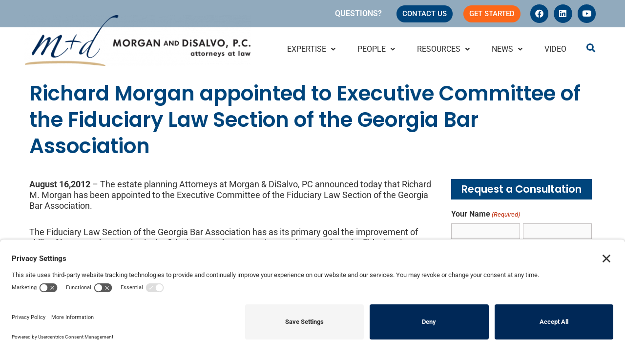

--- FILE ---
content_type: text/css
request_url: https://morgandisalvo.com/wp-content/uploads/elementor/css/post-132026.css?ver=1768017009
body_size: 2496
content:
.elementor-132026 .elementor-element.elementor-element-6e203ced:not(.elementor-motion-effects-element-type-background), .elementor-132026 .elementor-element.elementor-element-6e203ced > .elementor-motion-effects-container > .elementor-motion-effects-layer{background-color:#91AABD;}.elementor-132026 .elementor-element.elementor-element-6e203ced{transition:background 0.3s, border 0.3s, border-radius 0.3s, box-shadow 0.3s;margin-top:0px;margin-bottom:0px;padding:0px 10px 0px 10px;}.elementor-132026 .elementor-element.elementor-element-6e203ced > .elementor-background-overlay{transition:background 0.3s, border-radius 0.3s, opacity 0.3s;}.elementor-bc-flex-widget .elementor-132026 .elementor-element.elementor-element-67b4f50f.elementor-column .elementor-widget-wrap{align-items:center;}.elementor-132026 .elementor-element.elementor-element-67b4f50f.elementor-column.elementor-element[data-element_type="column"] > .elementor-widget-wrap.elementor-element-populated{align-content:center;align-items:center;}.elementor-132026 .elementor-element.elementor-element-67b4f50f.elementor-column > .elementor-widget-wrap{justify-content:flex-start;}.elementor-132026 .elementor-element.elementor-element-67b4f50f > .elementor-element-populated{margin:0px 0px 0px 0px;--e-column-margin-right:0px;--e-column-margin-left:0px;padding:0px 20px 0px 20px;}.elementor-bc-flex-widget .elementor-132026 .elementor-element.elementor-element-7ad51b50.elementor-column .elementor-widget-wrap{align-items:center;}.elementor-132026 .elementor-element.elementor-element-7ad51b50.elementor-column.elementor-element[data-element_type="column"] > .elementor-widget-wrap.elementor-element-populated{align-content:center;align-items:center;}.elementor-132026 .elementor-element.elementor-element-7ad51b50.elementor-column > .elementor-widget-wrap{justify-content:flex-end;}.elementor-132026 .elementor-element.elementor-element-7ad51b50 > .elementor-element-populated{margin:0px 0px 0px 0px;--e-column-margin-right:0px;--e-column-margin-left:0px;padding:5px 20px 5px 20px;}.elementor-widget-nav-menu .elementor-nav-menu .elementor-item{font-family:var( --e-global-typography-primary-font-family ), Sans-serif;font-size:var( --e-global-typography-primary-font-size );font-weight:var( --e-global-typography-primary-font-weight );line-height:var( --e-global-typography-primary-line-height );}.elementor-widget-nav-menu .elementor-nav-menu--main .elementor-item{color:var( --e-global-color-text );fill:var( --e-global-color-text );}.elementor-widget-nav-menu .elementor-nav-menu--main .elementor-item:hover,
					.elementor-widget-nav-menu .elementor-nav-menu--main .elementor-item.elementor-item-active,
					.elementor-widget-nav-menu .elementor-nav-menu--main .elementor-item.highlighted,
					.elementor-widget-nav-menu .elementor-nav-menu--main .elementor-item:focus{color:var( --e-global-color-accent );fill:var( --e-global-color-accent );}.elementor-widget-nav-menu .elementor-nav-menu--main:not(.e--pointer-framed) .elementor-item:before,
					.elementor-widget-nav-menu .elementor-nav-menu--main:not(.e--pointer-framed) .elementor-item:after{background-color:var( --e-global-color-accent );}.elementor-widget-nav-menu .e--pointer-framed .elementor-item:before,
					.elementor-widget-nav-menu .e--pointer-framed .elementor-item:after{border-color:var( --e-global-color-accent );}.elementor-widget-nav-menu{--e-nav-menu-divider-color:var( --e-global-color-text );}.elementor-widget-nav-menu .elementor-nav-menu--dropdown .elementor-item, .elementor-widget-nav-menu .elementor-nav-menu--dropdown  .elementor-sub-item{font-family:var( --e-global-typography-accent-font-family ), Sans-serif;font-weight:var( --e-global-typography-accent-font-weight );}.elementor-132026 .elementor-element.elementor-element-4c3fbcb3{width:auto;max-width:auto;}.elementor-132026 .elementor-element.elementor-element-4c3fbcb3 .elementor-nav-menu .elementor-item{font-family:"Roboto", Sans-serif;font-size:16px;font-weight:600;text-transform:uppercase;}.elementor-132026 .elementor-element.elementor-element-4c3fbcb3 .elementor-nav-menu--main .elementor-item{color:var( --e-global-color-fde4901 );fill:var( --e-global-color-fde4901 );}.elementor-132026 .elementor-element.elementor-element-4c3fbcb3 .elementor-nav-menu--main .elementor-item:hover,
					.elementor-132026 .elementor-element.elementor-element-4c3fbcb3 .elementor-nav-menu--main .elementor-item.elementor-item-active,
					.elementor-132026 .elementor-element.elementor-element-4c3fbcb3 .elementor-nav-menu--main .elementor-item.highlighted,
					.elementor-132026 .elementor-element.elementor-element-4c3fbcb3 .elementor-nav-menu--main .elementor-item:focus{color:#00457C;fill:#00457C;}.elementor-132026 .elementor-element.elementor-element-4c3fbcb3 .elementor-nav-menu--dropdown a, .elementor-132026 .elementor-element.elementor-element-4c3fbcb3 .elementor-menu-toggle{color:var( --e-global-color-fde4901 );fill:var( --e-global-color-fde4901 );}.elementor-132026 .elementor-element.elementor-element-4c3fbcb3 .elementor-nav-menu--dropdown{background-color:#02010100;}.elementor-132026 .elementor-element.elementor-element-4c3fbcb3 .elementor-nav-menu--dropdown a:hover,
					.elementor-132026 .elementor-element.elementor-element-4c3fbcb3 .elementor-nav-menu--dropdown a:focus,
					.elementor-132026 .elementor-element.elementor-element-4c3fbcb3 .elementor-nav-menu--dropdown a.elementor-item-active,
					.elementor-132026 .elementor-element.elementor-element-4c3fbcb3 .elementor-nav-menu--dropdown a.highlighted,
					.elementor-132026 .elementor-element.elementor-element-4c3fbcb3 .elementor-menu-toggle:hover,
					.elementor-132026 .elementor-element.elementor-element-4c3fbcb3 .elementor-menu-toggle:focus{color:#FFFFFF;}.elementor-132026 .elementor-element.elementor-element-4c3fbcb3 .elementor-nav-menu--dropdown a:hover,
					.elementor-132026 .elementor-element.elementor-element-4c3fbcb3 .elementor-nav-menu--dropdown a:focus,
					.elementor-132026 .elementor-element.elementor-element-4c3fbcb3 .elementor-nav-menu--dropdown a.elementor-item-active,
					.elementor-132026 .elementor-element.elementor-element-4c3fbcb3 .elementor-nav-menu--dropdown a.highlighted{background-color:#02010100;}.elementor-widget-button .elementor-button{background-color:var( --e-global-color-accent );font-family:var( --e-global-typography-accent-font-family ), Sans-serif;font-weight:var( --e-global-typography-accent-font-weight );}.elementor-132026 .elementor-element.elementor-element-1460f966 .elementor-button{background-color:var( --e-global-color-primary );font-family:"Roboto", Sans-serif;font-weight:500;text-transform:uppercase;fill:var( --e-global-color-fde4901 );color:var( --e-global-color-fde4901 );border-radius:25px 25px 25px 25px;padding:10px 12px 10px 12px;}.elementor-132026 .elementor-element.elementor-element-1460f966 .elementor-button:hover, .elementor-132026 .elementor-element.elementor-element-1460f966 .elementor-button:focus{background-color:#E75F17;}.elementor-132026 .elementor-element.elementor-element-1460f966{width:auto;max-width:auto;}.elementor-132026 .elementor-element.elementor-element-1460f966 > .elementor-widget-container{margin:0px 22px 0px 10px;}.elementor-132026 .elementor-element.elementor-element-15a792f0 .elementor-button{background-color:#FC6719;font-family:"Roboto", Sans-serif;font-weight:500;text-transform:uppercase;fill:var( --e-global-color-fde4901 );color:var( --e-global-color-fde4901 );border-radius:25px 25px 25px 25px;padding:10px 12px 10px 12px;}.elementor-132026 .elementor-element.elementor-element-15a792f0 .elementor-button:hover, .elementor-132026 .elementor-element.elementor-element-15a792f0 .elementor-button:focus{background-color:var( --e-global-color-primary );}.elementor-132026 .elementor-element.elementor-element-15a792f0{width:auto;max-width:auto;}.elementor-132026 .elementor-element.elementor-element-15a792f0 > .elementor-widget-container{margin:0px 20px 0px 0px;}.elementor-132026 .elementor-element.elementor-element-32acc010{--grid-template-columns:repeat(0, auto);width:auto;max-width:auto;--icon-size:17px;--grid-column-gap:7px;--grid-row-gap:0px;}.elementor-132026 .elementor-element.elementor-element-32acc010 .elementor-widget-container{text-align:center;}.elementor-132026 .elementor-element.elementor-element-32acc010 .elementor-social-icon{background-color:var( --e-global-color-primary );--icon-padding:0.6em;}.elementor-132026 .elementor-element.elementor-element-32acc010 .elementor-icon{border-radius:23px 23px 23px 23px;}.elementor-132026 .elementor-element.elementor-element-32acc010 .elementor-social-icon:hover{background-color:var( --e-global-color-fde4901 );}.elementor-132026 .elementor-element.elementor-element-32acc010 .elementor-social-icon:hover i{color:var( --e-global-color-primary );}.elementor-132026 .elementor-element.elementor-element-32acc010 .elementor-social-icon:hover svg{fill:var( --e-global-color-primary );}.elementor-widget-theme-site-logo .widget-image-caption{color:var( --e-global-color-text );font-family:var( --e-global-typography-text-font-family ), Sans-serif;font-size:var( --e-global-typography-text-font-size );font-weight:var( --e-global-typography-text-font-weight );line-height:var( --e-global-typography-text-line-height );}.elementor-132026 .elementor-element.elementor-element-5bf9a8a6 > .elementor-widget-container{margin:-35px 0px 0px 0px;}.elementor-132026 .elementor-element.elementor-element-5bf9a8a6{text-align:left;}.elementor-132026 .elementor-element.elementor-element-5bf9a8a6 img{width:464px;border-radius:0px 0px 0px 0px;}.elementor-bc-flex-widget .elementor-132026 .elementor-element.elementor-element-46457576.elementor-column .elementor-widget-wrap{align-items:center;}.elementor-132026 .elementor-element.elementor-element-46457576.elementor-column.elementor-element[data-element_type="column"] > .elementor-widget-wrap.elementor-element-populated{align-content:center;align-items:center;}.elementor-132026 .elementor-element.elementor-element-46457576.elementor-column > .elementor-widget-wrap{justify-content:flex-end;}.elementor-widget-uael-nav-menu ul.uael-nav-menu .menu-item a.uael-menu-item.elementor-button{background-color:var( --e-global-color-accent );}.elementor-widget-uael-nav-menu ul.uael-nav-menu .menu-item a.uael-menu-item.elementor-button:hover{background-color:var( --e-global-color-accent );}.elementor-widget-uael-nav-menu .menu-item a.uael-menu-item{font-family:var( --e-global-typography-primary-font-family ), Sans-serif;font-size:var( --e-global-typography-primary-font-size );font-weight:var( --e-global-typography-primary-font-weight );line-height:var( --e-global-typography-primary-line-height );}.elementor-widget-uael-nav-menu .menu-item a.uael-menu-item:not(.elementor-button), .elementor-widget-uael-nav-menu .sub-menu a.uael-sub-menu-item{color:var( --e-global-color-text );}.elementor-widget-uael-nav-menu .menu-item a.uael-menu-item:not(.elementor-button):hover,
								.elementor-widget-uael-nav-menu .sub-menu a.uael-sub-menu-item:hover,
								.elementor-widget-uael-nav-menu .menu-item.current-menu-item a.uael-menu-item:not(.elementor-button),
								.elementor-widget-uael-nav-menu .menu-item a.uael-menu-item.highlighted:not(.elementor-button),
								.elementor-widget-uael-nav-menu .menu-item a.uael-menu-item:not(.elementor-button):focus{color:var( --e-global-color-accent );}.elementor-widget-uael-nav-menu .uael-nav-menu-layout:not(.uael-pointer__framed) .menu-item.parent a.uael-menu-item:before,
								.elementor-widget-uael-nav-menu .uael-nav-menu-layout:not(.uael-pointer__framed) .menu-item.parent a.uael-menu-item:after{background-color:var( --e-global-color-accent );}.elementor-widget-uael-nav-menu .uael-nav-menu-layout:not(.uael-pointer__framed) .menu-item.parent .sub-menu .uael-has-submenu-container a:after{background-color:var( --e-global-color-accent );}.elementor-widget-uael-nav-menu .uael-pointer__framed .menu-item.parent a.uael-menu-item:before,
								.elementor-widget-uael-nav-menu .uael-pointer__framed .menu-item.parent a.uael-menu-item:after{border-color:var( --e-global-color-accent );}.elementor-widget-uael-nav-menu .sub-menu li a.uael-sub-menu-item,
							.elementor-widget-uael-nav-menu nav.uael-dropdown li a.uael-menu-item,
							.elementor-widget-uael-nav-menu nav.uael-dropdown li a.uael-sub-menu-item,
							.elementor-widget-uael-nav-menu nav.uael-dropdown-expandible li a.uael-menu-item{font-family:var( --e-global-typography-accent-font-family ), Sans-serif;font-weight:var( --e-global-typography-accent-font-weight );}.elementor-widget-uael-nav-menu .uael-nav-menu__toggle .uael-nav-menu-label{color:var( --e-global-color-text );}.elementor-widget-uael-nav-menu .menu-item a.uael-menu-item.elementor-button{font-family:var( --e-global-typography-primary-font-family ), Sans-serif;font-size:var( --e-global-typography-primary-font-size );font-weight:var( --e-global-typography-primary-font-weight );line-height:var( --e-global-typography-primary-line-height );}.elementor-132026 .elementor-element.elementor-element-c475977 .menu-item a.uael-menu-item,.elementor-132026 .elementor-element.elementor-element-c475977 .menu-item a.uael-sub-menu-item{padding-left:15px;padding-right:15px;}.elementor-132026 .elementor-element.elementor-element-c475977 .menu-item a.uael-menu-item, .elementor-132026 .elementor-element.elementor-element-c475977 .menu-item a.uael-sub-menu-item{padding-top:15px;padding-bottom:15px;}body:not(.rtl) .elementor-132026 .elementor-element.elementor-element-c475977 .uael-nav-menu__layout-horizontal .uael-nav-menu > li.menu-item:not(:last-child){margin-right:15px;}body.rtl .elementor-132026 .elementor-element.elementor-element-c475977 .uael-nav-menu__layout-horizontal .uael-nav-menu > li.menu-item:not(:last-child){margin-left:15px;}.elementor-132026 .elementor-element.elementor-element-c475977 nav:not(.uael-nav-menu__layout-horizontal) .uael-nav-menu > li.menu-item:not(:last-child){margin-bottom:0;}.elementor-132026 .elementor-element.elementor-element-c475977 ul.sub-menu{width:220px;}.elementor-132026 .elementor-element.elementor-element-c475977 .sub-menu li a.uael-sub-menu-item,
						.elementor-132026 .elementor-element.elementor-element-c475977 nav.uael-dropdown li a.uael-menu-item,
						.elementor-132026 .elementor-element.elementor-element-c475977 nav.uael-dropdown li a.uael-sub-menu-item,
						.elementor-132026 .elementor-element.elementor-element-c475977 nav.uael-dropdown-expandible li a.uael-menu-item,
						.elementor-132026 .elementor-element.elementor-element-c475977 nav.uael-dropdown-expandible li a.uael-sub-menu-item{padding-left:15px;padding-right:15px;}.elementor-132026 .elementor-element.elementor-element-c475977 .sub-menu a.uael-sub-menu-item,
						 .elementor-132026 .elementor-element.elementor-element-c475977 nav.uael-dropdown li a.uael-menu-item,
						 .elementor-132026 .elementor-element.elementor-element-c475977 nav.uael-dropdown li a.uael-sub-menu-item,
						 .elementor-132026 .elementor-element.elementor-element-c475977 nav.uael-dropdown-expandible li a.uael-menu-item,
						 .elementor-132026 .elementor-element.elementor-element-c475977 nav.uael-dropdown-expandible li a.uael-sub-menu-item{padding-top:15px;padding-bottom:15px;}.elementor-132026 .elementor-element.elementor-element-c475977 .uael-nav-menu__toggle{text-align:center;}.elementor-132026 .elementor-element.elementor-element-c475977 .menu-item a.uael-menu-item{font-family:"Roboto", Sans-serif;font-size:16px;font-weight:400;line-height:1.25em;}.elementor-132026 .elementor-element.elementor-element-c475977 .menu-item a.uael-menu-item:not(.elementor-button):hover,
								.elementor-132026 .elementor-element.elementor-element-c475977 .sub-menu a.uael-sub-menu-item:hover,
								.elementor-132026 .elementor-element.elementor-element-c475977 .menu-item.current-menu-item a.uael-menu-item:not(.elementor-button),
								.elementor-132026 .elementor-element.elementor-element-c475977 .menu-item a.uael-menu-item.highlighted:not(.elementor-button),
								.elementor-132026 .elementor-element.elementor-element-c475977 .menu-item a.uael-menu-item:not(.elementor-button):focus{color:var( --e-global-color-primary );}.elementor-132026 .elementor-element.elementor-element-c475977 .sub-menu a.uael-sub-menu-item,
								.elementor-132026 .elementor-element.elementor-element-c475977 .elementor-menu-toggle,
								.elementor-132026 .elementor-element.elementor-element-c475977 nav.uael-dropdown li a.uael-menu-item:not(.elementor-button),
								.elementor-132026 .elementor-element.elementor-element-c475977 nav.uael-dropdown li a.uael-sub-menu-item:not(.elementor-button),
								.elementor-132026 .elementor-element.elementor-element-c475977 nav.uael-dropdown-expandible li a.uael-menu-item,
								.elementor-132026 .elementor-element.elementor-element-c475977 nav.uael-dropdown-expandible li a.uael-sub-menu-item{color:var( --e-global-color-primary );}.elementor-132026 .elementor-element.elementor-element-c475977 .sub-menu,
								.elementor-132026 .elementor-element.elementor-element-c475977 nav.uael-dropdown,
								.elementor-132026 .elementor-element.elementor-element-c475977 .uael-nav-menu nav.uael-dropdown-expandible,
								.elementor-132026 .elementor-element.elementor-element-c475977 .uael-nav-menu nav.uael-dropdown-expandible .menu-item a.uael-menu-item,
								.elementor-132026 .elementor-element.elementor-element-c475977 .uael-nav-menu nav.uael-dropdown-expandible .menu-item .sub-menu,
								.elementor-132026 .elementor-element.elementor-element-c475977 nav.uael-dropdown .menu-item a.uael-menu-item,
								.elementor-132026 .elementor-element.elementor-element-c475977 nav.uael-dropdown .menu-item a.uael-sub-menu-item{background-color:#FFFFFF;}.elementor-132026 .elementor-element.elementor-element-c475977 .sub-menu a.uael-sub-menu-item:hover,
								.elementor-132026 .elementor-element.elementor-element-c475977 nav.uael-dropdown li a.uael-menu-item:not(.elementor-button):hover,
								.elementor-132026 .elementor-element.elementor-element-c475977 nav.uael-dropdown li a.uael-sub-menu-item:not(.elementor-button):hover,
								.elementor-132026 .elementor-element.elementor-element-c475977 .uael-nav-menu nav.uael-dropdown-expandible li a.uael-menu-item:hover,
								.elementor-132026 .elementor-element.elementor-element-c475977 .uael-nav-menu nav.uael-dropdown-expandible li a.uael-sub-menu-item:hover{background-color:var( --e-global-color-fde4901 );}.elementor-132026 .elementor-element.elementor-element-c475977 .sub-menu .menu-item.current-menu-item a.uael-sub-menu-item.uael-sub-menu-item-active,
							.elementor-132026 .elementor-element.elementor-element-c475977 nav.uael-dropdown .menu-item.current-menu-item a.uael-menu-item,
							.elementor-132026 .elementor-element.elementor-element-c475977 nav.uael-dropdown .menu-item.current-menu-ancestor a.uael-menu-item,
							.elementor-132026 .elementor-element.elementor-element-c475977 nav.uael-dropdown .sub-menu .menu-item.current-menu-item a.uael-sub-menu-item.uael-sub-menu-item-active,
							.elementor-132026 .elementor-element.elementor-element-c475977 .sub-menu .menu-item.custom-submenu-active a.uael-sub-menu-item,
							.elementor-132026 .elementor-element.elementor-element-c475977 nav.uael-dropdown .menu-item.custom-menu-active a.uael-menu-item,
							.elementor-132026 .elementor-element.elementor-element-c475977 .uael-nav-menu nav.uael-dropdown-expandible .menu-item.current-menu-item a.uael-menu-item,
							.elementor-132026 .elementor-element.elementor-element-c475977 .uael-nav-menu nav.uael-dropdown-expandible .menu-item.current-menu-item a.uael-sub-menu-item{background-color:var( --e-global-color-fde4901 );}.elementor-132026 .elementor-element.elementor-element-c475977 .uael-nav-menu .sub-menu,
								.elementor-132026 .elementor-element.elementor-element-c475977 nav.uael-dropdown,
						 		.elementor-132026 .elementor-element.elementor-element-c475977 nav.uael-dropdown-expandible{box-shadow:0px 10px 16px 0px rgba(0, 0, 0, 0.09);}.elementor-132026 .elementor-element.elementor-element-c475977 .sub-menu li.menu-item:not(:last-child),
						.elementor-132026 .elementor-element.elementor-element-c475977 nav.uael-dropdown li.menu-item:not(:last-child),
						.elementor-132026 .elementor-element.elementor-element-c475977 nav.uael-dropdown-expandible li.menu-item:not(:last-child){border-bottom-style:solid;border-bottom-color:#c4c4c4;border-bottom-width:1px;}.elementor-132026 .elementor-element.elementor-element-c475977 div.uael-nav-menu-icon{color:var( --e-global-color-primary );}.elementor-132026 .elementor-element.elementor-element-c475977 div.uael-nav-menu-icon svg{fill:var( --e-global-color-primary );}.elementor-132026 .elementor-element.elementor-element-c475977 div.uael-nav-menu-icon:hover{color:#33333394;}.elementor-132026 .elementor-element.elementor-element-c475977 div.uael-nav-menu-icon:hover svg{fill:#33333394;}.elementor-bc-flex-widget .elementor-132026 .elementor-element.elementor-element-1890a532.elementor-column .elementor-widget-wrap{align-items:center;}.elementor-132026 .elementor-element.elementor-element-1890a532.elementor-column.elementor-element[data-element_type="column"] > .elementor-widget-wrap.elementor-element-populated{align-content:center;align-items:center;}.elementor-132026 .elementor-element.elementor-element-1890a532.elementor-column > .elementor-widget-wrap{justify-content:flex-end;}.elementor-widget-icon.elementor-view-stacked .elementor-icon{background-color:var( --e-global-color-primary );}.elementor-widget-icon.elementor-view-framed .elementor-icon, .elementor-widget-icon.elementor-view-default .elementor-icon{color:var( --e-global-color-primary );border-color:var( --e-global-color-primary );}.elementor-widget-icon.elementor-view-framed .elementor-icon, .elementor-widget-icon.elementor-view-default .elementor-icon svg{fill:var( --e-global-color-primary );}.elementor-132026 .elementor-element.elementor-element-084b56a .elementor-icon-wrapper{text-align:center;}.elementor-132026 .elementor-element.elementor-element-084b56a .elementor-icon{font-size:18px;}.elementor-132026 .elementor-element.elementor-element-084b56a .elementor-icon svg{height:18px;}.elementor-theme-builder-content-area{height:400px;}.elementor-location-header:before, .elementor-location-footer:before{content:"";display:table;clear:both;}@media(min-width:768px){.elementor-132026 .elementor-element.elementor-element-67b4f50f{width:25%;}.elementor-132026 .elementor-element.elementor-element-7ad51b50{width:75%;}.elementor-132026 .elementor-element.elementor-element-ec91a1f{width:40.67%;}.elementor-132026 .elementor-element.elementor-element-46457576{width:54.719%;}.elementor-132026 .elementor-element.elementor-element-1890a532{width:4.249%;}}@media(max-width:1024px) and (min-width:768px){.elementor-132026 .elementor-element.elementor-element-ec91a1f{width:60%;}.elementor-132026 .elementor-element.elementor-element-46457576{width:30%;}.elementor-132026 .elementor-element.elementor-element-1890a532{width:10%;}}@media(max-width:1024px){.elementor-132026 .elementor-element.elementor-element-7ad51b50 > .elementor-element-populated{padding:0px 0px 0px 0px;}.elementor-widget-nav-menu .elementor-nav-menu .elementor-item{font-size:var( --e-global-typography-primary-font-size );line-height:var( --e-global-typography-primary-line-height );}.elementor-132026 .elementor-element.elementor-element-4c3fbcb3 > .elementor-widget-container{margin:0px 0px 0px 0px;padding:0px 0px 10px 0px;}.elementor-132026 .elementor-element.elementor-element-4c3fbcb3 .elementor-nav-menu--dropdown a{padding-top:0px;padding-bottom:0px;}.elementor-widget-theme-site-logo .widget-image-caption{font-size:var( --e-global-typography-text-font-size );line-height:var( --e-global-typography-text-line-height );}.elementor-widget-uael-nav-menu .menu-item a.uael-menu-item{font-size:var( --e-global-typography-primary-font-size );line-height:var( --e-global-typography-primary-line-height );}.elementor-widget-uael-nav-menu .menu-item a.uael-menu-item.elementor-button{font-size:var( --e-global-typography-primary-font-size );line-height:var( --e-global-typography-primary-line-height );}body:not(.rtl) .elementor-132026 .elementor-element.elementor-element-c475977.uael-nav-menu__breakpoint-tablet .uael-nav-menu__layout-horizontal .uael-nav-menu > li.menu-item:not(:last-child){margin-right:0px;}.elementor-132026 .elementor-element.elementor-element-c475977 nav.uael-nav-menu__layout-horizontal ul.sub-menu, .elementor-132026 .elementor-element.elementor-element-c475977 nav.uael-nav-menu__layout-expandible.menu-is-active,
						.elementor-132026 .elementor-element.elementor-element-c475977 .uael-dropdown.menu-is-active{margin-top:30px;}.elementor-132026 .elementor-element.elementor-element-c475977.uael-nav-menu__breakpoint-tablet nav.uael-nav-menu__layout-horizontal ul.sub-menu{margin-top:0px;}}@media(max-width:767px){.elementor-132026 .elementor-element.elementor-element-7ad51b50.elementor-column > .elementor-widget-wrap{justify-content:center;}.elementor-widget-nav-menu .elementor-nav-menu .elementor-item{font-size:var( --e-global-typography-primary-font-size );line-height:var( --e-global-typography-primary-line-height );}.elementor-132026 .elementor-element.elementor-element-4c3fbcb3 .elementor-nav-menu .elementor-item{font-size:15px;}.elementor-132026 .elementor-element.elementor-element-1460f966 > .elementor-widget-container{margin:0px 0px 0px 0px;}.elementor-132026 .elementor-element.elementor-element-1460f966 .elementor-button{font-size:15px;}.elementor-132026 .elementor-element.elementor-element-15a792f0 > .elementor-widget-container{margin:10px 10px 10px 0px;}.elementor-132026 .elementor-element.elementor-element-15a792f0 .elementor-button{font-size:15px;}.elementor-132026 .elementor-element.elementor-element-32acc010 > .elementor-widget-container{padding:10px 0px 10px 0px;}.elementor-widget-theme-site-logo .widget-image-caption{font-size:var( --e-global-typography-text-font-size );line-height:var( --e-global-typography-text-line-height );}.elementor-132026 .elementor-element.elementor-element-5bf9a8a6 > .elementor-widget-container{margin:-6px 0px 0px 0px;}.elementor-132026 .elementor-element.elementor-element-46457576{width:80%;}.elementor-widget-uael-nav-menu .menu-item a.uael-menu-item{font-size:var( --e-global-typography-primary-font-size );line-height:var( --e-global-typography-primary-line-height );}.elementor-widget-uael-nav-menu .menu-item a.uael-menu-item.elementor-button{font-size:var( --e-global-typography-primary-font-size );line-height:var( --e-global-typography-primary-line-height );}body:not(.rtl) .elementor-132026 .elementor-element.elementor-element-c475977.uael-nav-menu__breakpoint-mobile .uael-nav-menu__layout-horizontal .uael-nav-menu > li.menu-item:not(:last-child){margin-right:0px;}.elementor-132026 .elementor-element.elementor-element-c475977.uael-nav-menu__breakpoint-mobile nav.uael-nav-menu__layout-horizontal ul.sub-menu{margin-top:0px;}.elementor-132026 .elementor-element.elementor-element-c475977 nav.uael-nav-menu__layout-horizontal ul.sub-menu, .elementor-132026 .elementor-element.elementor-element-c475977 nav.uael-nav-menu__layout-expandible.menu-is-active,
						.elementor-132026 .elementor-element.elementor-element-c475977 .uael-dropdown.menu-is-active{margin-top:7px;}.elementor-132026 .elementor-element.elementor-element-1890a532{width:20%;}}/* Start custom CSS for nav-menu, class: .elementor-element-4c3fbcb3 */.elementor-132026 .elementor-element.elementor-element-4c3fbcb3 a:hover {
    color:#00457C !important;
}/* End custom CSS */
/* Start custom CSS for theme-site-logo, class: .elementor-element-5bf9a8a6 */.elementor-132026 .elementor-element.elementor-element-5bf9a8a6 svg { width: 100% !important; height: 100% !important; }/* End custom CSS */
/* Start custom CSS for uael-nav-menu, class: .elementor-element-c475977 */.elementor-132026 .elementor-element.elementor-element-c475977 .uael-sub-menu-item {
    line-height:1.4;
}/* End custom CSS */

--- FILE ---
content_type: text/css
request_url: https://morgandisalvo.com/wp-content/uploads/elementor/css/post-132151.css?ver=1768017231
body_size: 3115
content:
.elementor-132151 .elementor-element.elementor-element-1ebae01f{padding:0px 20px 0px 20px;}.elementor-132151 .elementor-element.elementor-element-95d226b > .elementor-element-populated{padding:20px 20px 20px 20px;}.elementor-widget-heading .elementor-heading-title{font-family:var( --e-global-typography-primary-font-family ), Sans-serif;font-size:var( --e-global-typography-primary-font-size );font-weight:var( --e-global-typography-primary-font-weight );line-height:var( --e-global-typography-primary-line-height );color:var( --e-global-color-primary );}.elementor-132151 .elementor-element.elementor-element-4a324cb{margin-top:0px;margin-bottom:30px;padding:0px 20px 0px 20px;}.elementor-132151 .elementor-element.elementor-element-65cef37c > .elementor-element-populated{padding:20px 20px 20px 20px;}.elementor-widget-image .widget-image-caption{color:var( --e-global-color-text );font-family:var( --e-global-typography-text-font-family ), Sans-serif;font-size:var( --e-global-typography-text-font-size );font-weight:var( --e-global-typography-text-font-weight );line-height:var( --e-global-typography-text-line-height );}.elementor-widget-theme-post-content{color:var( --e-global-color-text );font-family:var( --e-global-typography-text-font-family ), Sans-serif;font-size:var( --e-global-typography-text-font-size );font-weight:var( --e-global-typography-text-font-weight );line-height:var( --e-global-typography-text-line-height );}.elementor-132151 .elementor-element.elementor-element-27bb0994 > .elementor-element-populated{padding:20px 20px 20px 20px;}.elementor-132151 .elementor-element.elementor-element-78d98da9 > .elementor-widget-container{background-color:var( --e-global-color-primary );}.elementor-132151 .elementor-element.elementor-element-78d98da9{text-align:center;}.elementor-132151 .elementor-element.elementor-element-78d98da9 .elementor-heading-title{font-family:"Poppins", Sans-serif;font-size:21px;font-weight:600;line-height:2em;color:var( --e-global-color-fde4901 );}.elementor-widget-uael-gf-styler .gform-theme.gform-theme--framework.gform_wrapper .gform-theme-button:where(:not(.gform-theme-no-framework):not(.gform-theme__disable):not(.gform-theme__disable *):not(.gform-theme__disable-framework):not(.gform-theme__disable-framework *)),
				.elementor-widget-uael-gf-styler .gform-theme.gform-theme--framework.gform_wrapper .button:where(:not(.gform-theme-no-framework):not(.gform-theme__disable):not(.gform-theme__disable *):not(.gform-theme__disable-framework):not(.gform-theme__disable-framework *)),
				.elementor-widget-uael-gf-styler .gform-theme.gform-theme--framework.gform_wrapper :where(:not(.mce-splitbtn)) > button:not([id*="mceu_"]):not(.mce-open):where(:not(.gform-theme-no-framework):not(.gform-theme__disable):not(.gform-theme__disable *):not(.gform-theme__disable-framework):not(.gform-theme__disable-framework *)),
				.elementor-widget-uael-gf-styler .gform-theme.gform-theme--framework.gform_wrapper button.button:where(:not(.gform-theme-no-framework):not(.gform-theme__disable):not(.gform-theme__disable *):not(.gform-theme__disable-framework):not(.gform-theme__disable-framework *)),
				.elementor-widget-uael-gf-styler .gform-theme.gform-theme--framework.gform_wrapper input:is([type="submit"],
				.elementor-widget-uael-gf-styler [type="button"],
				.elementor-widget-uael-gf-styler [type="reset"]):where(:not(.gform-theme-no-framework):not(.gform-theme__disable):not(.gform-theme__disable *):not(.gform-theme__disable-framework):not(.gform-theme__disable-framework *)),
				.elementor-widget-uael-gf-styler .gform-theme.gform-theme--framework.gform_wrapper input:is([type="submit"],
				.elementor-widget-uael-gf-styler [type="button"],
				.elementor-widget-uael-gf-styler [type="reset"]).button:where(:not(.gform-theme-no-framework):not(.gform-theme__disable):not(.gform-theme__disable *):not(.gform-theme__disable-framework):not(.gform-theme__disable-framework *)),
				.elementor-widget-uael-gf-styler .gform-theme.gform-theme--framework.gform_wrapper input[type="submit"].button.gform_button:where(:not(.gform-theme-no-framework):not(.gform-theme__disable):not(.gform-theme__disable *):not(.gform-theme__disable-framework):not(.gform-theme__disable-framework *)),
				.elementor-widget-uael-gf-styler .uael-gf-style input[type="submit"],
				.elementor-widget-uael-gf-styler .uael-gf-style input[type="button"],
				.elementor-widget-uael-gf-styler .uael-gf-style .gf_progressbar_percentage,
				.elementor-widget-uael-gf-styler .uael-gf-style .gform_wrapper .percentbar_blue{background-color:var( --e-global-color-accent );}.elementor-widget-uael-gf-styler .uael-gf-style .gfield_label,
					.elementor-widget-uael-gf-styler .uael-gf-style .gfield_checkbox li label,
					.elementor-widget-uael-gf-styler .uael-gf-style .ginput_container_consent label,
					.elementor-widget-uael-gf-styler .uael-gf-style .gfield_radio li label,
					.elementor-widget-uael-gf-styler .uael-gf-style .gsection_title,
					.elementor-widget-uael-gf-styler .uael-gf-style .gfield_html,
					.elementor-widget-uael-gf-styler .uael-gf-style .ginput_product_price,
					.elementor-widget-uael-gf-styler .uael-gf-style .ginput_product_price_label,
					.elementor-widget-uael-gf-styler .uael-gf-style .gf_progressbar_title,
					.elementor-widget-uael-gf-styler .uael-gf-style .gf_page_steps,
					.elementor-widget-uael-gf-styler .uael-gf-style .gfield_checkbox div label,
					.elementor-widget-uael-gf-styler .uael-gf-style .gfield_radio div label{color:var( --e-global-color-text );}.elementor-widget-uael-gf-styler .uael-gf-style .gform_wrapper .gfield input:not([type="radio"]):not([type="checkbox"]):not([type="submit"]):not([type="button"]):not([type="image"]):not([type="file"]),
					.elementor-widget-uael-gf-styler .uael-gf-style .ginput_container select,
					.elementor-widget-uael-gf-styler .uael-gf-style .ginput_container .chosen-single,
					.elementor-widget-uael-gf-styler .uael-gf-style .ginput_container textarea,
					.elementor-widget-uael-gf-styler .uael-gf-style .gform_wrapper .gfield input::placeholder,
					.elementor-widget-uael-gf-styler .uael-gf-style .ginput_container textarea::placeholder,
					.elementor-widget-uael-gf-styler .uael-gf-style .gfield_checkbox input[type="checkbox"]:checked + label:before,
					.elementor-widget-uael-gf-styler .uael-gf-style .ginput_container_consent input[type="checkbox"] + label:before,
					.elementor-widget-uael-gf-styler .uael-gf-style .uael-gf-select-custom:after {color:var( --e-global-color-text );opacity:var( --e-global-color-text );}.elementor-widget-uael-gf-styler .uael-gf-style .gfield_radio input[type="radio"]:checked + label:before,
					.elementor-widget-uael-gf-styler .uael-gf-style .gfield_radio .gchoice_button.uael-radio-active + .gchoice_label label:before{background-color:var( --e-global-color-text );box-shadow:var( --e-global-color-text );}.elementor-widget-uael-gf-styler .uael-gf-style .gform_wrapper .gfield .gfield_description,
					.elementor-widget-uael-gf-styler .uael-gf-style .ginput_container .gfield_post_tags_hint,
					.elementor-widget-uael-gf-styler .uael-gf-style .ginput_container .gform_fileupload_rules,
					.elementor-widget-uael-gf-styler .uael-gf-style .ginput_container_name input + label,
					.elementor-widget-uael-gf-styler .uael-gf-style .ginput_container_creditcard input + span + label,
					.elementor-widget-uael-gf-styler .uael-gf-style .ginput_container input + label,
					.elementor-widget-uael-gf-styler .uael-gf-style .ginput_container select + label,
					.elementor-widget-uael-gf-styler .uael-gf-style .ginput_container .chosen-single + label,
					.elementor-widget-uael-gf-styler .uael-gf-style .gfield_time_hour label,
					.elementor-widget-uael-gf-styler .uael-gf-style .gfield_time_minute label,
					.elementor-widget-uael-gf-styler .uael-gf-style .ginput_container_address label,
					.elementor-widget-uael-gf-styler .uael-gf-style .ginput_container_total span,
					.elementor-widget-uael-gf-styler .uael-gf-style .ginput_shipping_price,
					.elementor-widget-uael-gf-styler .uael-gf-select-custom + label,
					.elementor-widget-uael-gf-styler .uael-gf-style .gsection_description{color:var( --e-global-color-text );}.elementor-widget-uael-gf-styler.uael-gf-check-yes .uael-gf-style .gfield_checkbox input[type="checkbox"]:checked + label:before,
					.elementor-widget-uael-gf-styler.uael-gf-check-default-yes.uael-gf-check-yes .uael-gf-style .gfield_checkbox input[type="checkbox"]:checked:before{color:var( --e-global-color-text );}.elementor-widget-uael-gf-styler.uael-gf-check-yes .uael-gf-style .ginput_container_consent input[type="checkbox"]:checked + label:before,
					.elementor-widget-uael-gf-styler.uael-gf-check-default-yes.uael-gf-check-yes .uael-gf-style .ginput_container_consent input[type="checkbox"]:checked:before{color:var( --e-global-color-text );}.elementor-widget-uael-gf-styler.uael-gf-check-yes .uael-gf-style .gfield_radio input[type="radio"]:checked + label:before,
					.elementor-widget-uael-gf-styler.uael-gf-check-yes .uael-gf-style .gfield_radio .gchoice_button.uael-radio-active + .gchoice_label label:before,
					.elementor-widget-uael-gf-styler.uael-gf-check-default-yes.uael-gf-check-yes .uael-gf-style .gfield_radio input[type="radio"]:checked:before{background-color:var( --e-global-color-text );box-shadow:var( --e-global-color-text );}.elementor-widget-uael-gf-styler .uael-gf-style .gfield.gsection .gsection_title{font-family:var( --e-global-typography-accent-font-family ), Sans-serif;font-weight:var( --e-global-typography-accent-font-weight );}.elementor-widget-uael-gf-styler .uael-gf-style .gform_wrapper .validation_message{font-family:var( --e-global-typography-text-font-family ), Sans-serif;font-size:var( --e-global-typography-text-font-size );font-weight:var( --e-global-typography-text-font-weight );line-height:var( --e-global-typography-text-line-height );}.elementor-widget-uael-gf-styler .uael-gf-style .gform_wrapper div.validation_error,
				.elementor-widget-uael-gf-styler .uael-gf-style .gform_wrapper div.gform_validation_errors{font-family:var( --e-global-typography-text-font-family ), Sans-serif;font-size:var( --e-global-typography-text-font-size );font-weight:var( --e-global-typography-text-font-weight );line-height:var( --e-global-typography-text-line-height );}.elementor-widget-uael-gf-styler .uael-gf-style .gform_confirmation_message{font-family:var( --e-global-typography-text-font-family ), Sans-serif;font-size:var( --e-global-typography-text-font-size );font-weight:var( --e-global-typography-text-font-weight );line-height:var( --e-global-typography-text-line-height );}.elementor-widget-uael-gf-styler .uael-gf-form-title{font-family:var( --e-global-typography-primary-font-family ), Sans-serif;font-size:var( --e-global-typography-primary-font-size );font-weight:var( --e-global-typography-primary-font-weight );line-height:var( --e-global-typography-primary-line-height );color:var( --e-global-color-primary );}.elementor-widget-uael-gf-styler .uael-gf-form-desc, .elementor-widget-uael-gf-styler .uael-gf-style .gform_description{font-family:var( --e-global-typography-secondary-font-family ), Sans-serif;font-weight:var( --e-global-typography-secondary-font-weight );color:var( --e-global-color-text );}.elementor-widget-uael-gf-styler .uael-gf-style .gfield_label,
				.elementor-widget-uael-gf-styler .uael-gf-style .gfield_checkbox li label,
				.elementor-widget-uael-gf-styler .uael-gf-style .gfield_radio li label,
				.elementor-widget-uael-gf-styler .uael-gf-style .gsection_title,
				.elementor-widget-uael-gf-styler .uael-gf-style .ginput_product_price,
				.elementor-widget-uael-gf-styler .uael-gf-style .ginput_product_price_label,
				.elementor-widget-uael-gf-styler .uael-gf-style .gf_progressbar_title,
				.elementor-widget-uael-gf-styler .uael-gf-style .ginput_container_consent label,
				.elementor-widget-uael-gf-styler .uael-gf-style .gf_page_steps,
				.elementor-widget-uael-gf-styler .uael-gf-style .gfield_checkbox div label,
				.elementor-widget-uael-gf-styler .uael-gf-style .gfield_radio div label{font-family:var( --e-global-typography-text-font-family ), Sans-serif;font-size:var( --e-global-typography-text-font-size );font-weight:var( --e-global-typography-text-font-weight );line-height:var( --e-global-typography-text-line-height );}.elementor-widget-uael-gf-styler .uael-gf-style .gform_wrapper .gfield input:not([type="radio"]):not([type="checkbox"]):not([type="submit"]):not([type="button"]):not([type="image"]):not([type="file"]),
				 .elementor-widget-uael-gf-styler .uael-gf-style .ginput_container select,
				 .elementor-widget-uael-gf-styler .uael-gf-style .ginput_container .chosen-single,
				 .elementor-widget-uael-gf-styler .uael-gf-style .ginput_container textarea,
				 .elementor-widget-uael-gf-styler .uael-gf-style .uael-gf-select-custom{font-family:var( --e-global-typography-text-font-family ), Sans-serif;font-size:var( --e-global-typography-text-font-size );font-weight:var( --e-global-typography-text-font-weight );line-height:var( --e-global-typography-text-line-height );}.elementor-widget-uael-gf-styler .uael-gf-style .gform_wrapper .gfield .gfield_description,
				.elementor-widget-uael-gf-styler .uael-gf-style .ginput_container .gfield_post_tags_hint,
				.elementor-widget-uael-gf-styler .uael-gf-style .ginput_container .gform_fileupload_rules,
				.elementor-widget-uael-gf-styler .uael-gf-style .ginput_container_name input + label,
				.elementor-widget-uael-gf-styler .uael-gf-style .ginput_container_creditcard input + span + label,
				.elementor-widget-uael-gf-styler .uael-gf-style .ginput_container input + label,
				.elementor-widget-uael-gf-styler .uael-gf-style .ginput_container select + label,
				.elementor-widget-uael-gf-styler .uael-gf-style .ginput_container .chosen-single + label,
				.elementor-widget-uael-gf-styler .uael-gf-style .gfield_time_hour label,
				.elementor-widget-uael-gf-styler .uael-gf-style .gfield_time_minute label,
				.elementor-widget-uael-gf-styler .uael-gf-style .ginput_container_address label,
				.elementor-widget-uael-gf-styler .uael-gf-style .ginput_container_total span,
				.elementor-widget-uael-gf-styler .uael-gf-style .ginput_shipping_price,
				.elementor-widget-uael-gf-styler .uael-gf-select-custom + label,
				.elementor-widget-uael-gf-styler .uael-gf-style .gsection_description{font-family:var( --e-global-typography-text-font-family ), Sans-serif;font-size:var( --e-global-typography-text-font-size );font-weight:var( --e-global-typography-text-font-weight );line-height:var( --e-global-typography-text-line-height );}.elementor-widget-uael-gf-styler .uael-gf-style input[type=submit], .elementor-widget-uael-gf-styler .uael-gf-style input[type="button"], 
				.elementor-widget-uael-gf-styler .uael-gf-style .gform-theme.gform-theme--framework.gform_wrapper input[type=submit], 
				.elementor-widget-uael-gf-styler .uael-gf-style .gform_wrapper input[type="button"]{font-family:var( --e-global-typography-accent-font-family ), Sans-serif;font-weight:var( --e-global-typography-accent-font-weight );}.elementor-132151 .elementor-element.elementor-element-4de8df6 .gform-theme.gform-theme--framework.gform_wrapper .gform-theme-button:where(:not(.gform-theme-no-framework):not(.gform-theme__disable):not(.gform-theme__disable *):not(.gform-theme__disable-framework):not(.gform-theme__disable-framework *)),
				.elementor-132151 .elementor-element.elementor-element-4de8df6 .gform-theme.gform-theme--framework.gform_wrapper .button:where(:not(.gform-theme-no-framework):not(.gform-theme__disable):not(.gform-theme__disable *):not(.gform-theme__disable-framework):not(.gform-theme__disable-framework *)),
				.elementor-132151 .elementor-element.elementor-element-4de8df6 .gform-theme.gform-theme--framework.gform_wrapper :where(:not(.mce-splitbtn)) > button:not([id*="mceu_"]):not(.mce-open):where(:not(.gform-theme-no-framework):not(.gform-theme__disable):not(.gform-theme__disable *):not(.gform-theme__disable-framework):not(.gform-theme__disable-framework *)),
				.elementor-132151 .elementor-element.elementor-element-4de8df6 .gform-theme.gform-theme--framework.gform_wrapper button.button:where(:not(.gform-theme-no-framework):not(.gform-theme__disable):not(.gform-theme__disable *):not(.gform-theme__disable-framework):not(.gform-theme__disable-framework *)),
				.elementor-132151 .elementor-element.elementor-element-4de8df6 .gform-theme.gform-theme--framework.gform_wrapper input:is([type="submit"],
				.elementor-132151 .elementor-element.elementor-element-4de8df6 [type="button"],
				.elementor-132151 .elementor-element.elementor-element-4de8df6 [type="reset"]):where(:not(.gform-theme-no-framework):not(.gform-theme__disable):not(.gform-theme__disable *):not(.gform-theme__disable-framework):not(.gform-theme__disable-framework *)),
				.elementor-132151 .elementor-element.elementor-element-4de8df6 .gform-theme.gform-theme--framework.gform_wrapper input:is([type="submit"],
				.elementor-132151 .elementor-element.elementor-element-4de8df6 [type="button"],
				.elementor-132151 .elementor-element.elementor-element-4de8df6 [type="reset"]).button:where(:not(.gform-theme-no-framework):not(.gform-theme__disable):not(.gform-theme__disable *):not(.gform-theme__disable-framework):not(.gform-theme__disable-framework *)),
				.elementor-132151 .elementor-element.elementor-element-4de8df6 .gform-theme.gform-theme--framework.gform_wrapper input[type="submit"].button.gform_button:where(:not(.gform-theme-no-framework):not(.gform-theme__disable):not(.gform-theme__disable *):not(.gform-theme__disable-framework):not(.gform-theme__disable-framework *)),
				.elementor-132151 .elementor-element.elementor-element-4de8df6 .uael-gf-style input[type="submit"],
				.elementor-132151 .elementor-element.elementor-element-4de8df6 .uael-gf-style input[type="button"],
				.elementor-132151 .elementor-element.elementor-element-4de8df6 .uael-gf-style .gf_progressbar_percentage,
				.elementor-132151 .elementor-element.elementor-element-4de8df6 .uael-gf-style .gform_wrapper .percentbar_blue{background-color:var( --e-global-color-227d39d );}.elementor-132151 .elementor-element.elementor-element-4de8df6 .gform-theme.gform-theme--framework.gform_wrapper .gform-theme-button:where(:not(.gform-theme-no-framework):not(.gform-theme__disable):not(.gform-theme__disable *):not(.gform-theme__disable-framework):not(.gform-theme__disable-framework *)):hover, 
				.elementor-132151 .elementor-element.elementor-element-4de8df6 .gform-theme.gform-theme--framework.gform_wrapper .button:where(:not(.gform-theme-no-framework):not(.gform-theme__disable):not(.gform-theme__disable *):not(.gform-theme__disable-framework):not(.gform-theme__disable-framework *)):hover, 
				.elementor-132151 .elementor-element.elementor-element-4de8df6 .gform-theme.gform-theme--framework.gform_wrapper :where(:not(.mce-splitbtn)) > button:not([id*="mceu_"]):not(.mce-open):where(:not(.gform-theme-no-framework):not(.gform-theme__disable):not(.gform-theme__disable *):not(.gform-theme__disable-framework):not(.gform-theme__disable-framework *)):hover, 
				.elementor-132151 .elementor-element.elementor-element-4de8df6 .gform-theme.gform-theme--framework.gform_wrapper button.button:where(:not(.gform-theme-no-framework):not(.gform-theme__disable):not(.gform-theme__disable *):not(.gform-theme__disable-framework):not(.gform-theme__disable-framework *)):hover, 
				.elementor-132151 .elementor-element.elementor-element-4de8df6 .gform-theme.gform-theme--framework.gform_wrapper input:is([type="submit"], 
				.elementor-132151 .elementor-element.elementor-element-4de8df6 [type="button"], 
				.elementor-132151 .elementor-element.elementor-element-4de8df6 [type="reset"]):where(:not(.gform-theme-no-framework):not(.gform-theme__disable):not(.gform-theme__disable *):not(.gform-theme__disable-framework):not(.gform-theme__disable-framework *)):hover, 
				.elementor-132151 .elementor-element.elementor-element-4de8df6 .gform-theme.gform-theme--framework.gform_wrapper input:is([type="submit"], 
				.elementor-132151 .elementor-element.elementor-element-4de8df6 [type="button"], 
				.elementor-132151 .elementor-element.elementor-element-4de8df6 [type="reset"]).button:where(:not(.gform-theme-no-framework):not(.gform-theme__disable):not(.gform-theme__disable *):not(.gform-theme__disable-framework):not(.gform-theme__disable-framework *)):hover, 
				.elementor-132151 .elementor-element.elementor-element-4de8df6 .gform-theme.gform-theme--framework.gform_wrapper input[type="submit"].button.gform_button:where(:not(.gform-theme-no-framework):not(.gform-theme__disable):not(.gform-theme__disable *):not(.gform-theme__disable-framework):not(.gform-theme__disable-framework *)):hover,
 				.elementor-132151 .elementor-element.elementor-element-4de8df6 .uael-gf-style input[type="submit"]:hover, .elementor-132151 .elementor-element.elementor-element-4de8df6 .uael-gf-style input[type="button"]:hover{background-color:#BC5520;}.elementor-132151 .elementor-element.elementor-element-4de8df6 > .elementor-widget-container{margin:0px 0px 20px 0px;}.elementor-132151 .elementor-element.elementor-element-4de8df6 .uael-gf-style .gform_wrapper form .gform_body input:not([type="radio"]):not([type="checkbox"]):not([type="submit"]):not([type="button"]):not([type="image"]):not([type="file"]),
					.elementor-132151 .elementor-element.elementor-element-4de8df6 .uael-gf-style .gform_wrapper textarea{padding:5px 5px 5px 5px;}.elementor-132151 .elementor-element.elementor-element-4de8df6 .uael-gf-style .ginput_container select,
					.elementor-132151 .elementor-element.elementor-element-4de8df6 .uael-gf-style .ginput_container .chosen-single{padding-top:calc( 5px - 2px );padding-right:5px;padding-bottom:calc( 5px - 2px );padding-left:5px;}.elementor-132151 .elementor-element.elementor-element-4de8df6 .uael-gf-check-style .gfield_checkbox input[type="checkbox"] + label:before,
					.elementor-132151 .elementor-element.elementor-element-4de8df6 .uael-gf-check-style .gfield_radio input[type="radio"] + label:before,
					.elementor-132151 .elementor-element.elementor-element-4de8df6:not(.uael-gf-check-default-yes)  .uael-gf-check-style .gfield_radio .gchoice_label label:before,
					.elementor-132151 .elementor-element.elementor-element-4de8df6 .uael-gf-check-style .ginput_container_consent input[type="checkbox"] + label:before{height:5px;width:5px;}.elementor-132151 .elementor-element.elementor-element-4de8df6 .uael-gf-check-style .gfield_checkbox input[type="checkbox"]:checked + label:before,
					.elementor-132151 .elementor-element.elementor-element-4de8df6 .uael-gf-check-style .ginput_container_consent input[type="checkbox"]:checked + label:before{font-size:calc( 5px / 1.2 );}.elementor-132151 .elementor-element.elementor-element-4de8df6 .uael-gf-style .gform_wrapper input[type=email],
					.elementor-132151 .elementor-element.elementor-element-4de8df6 .uael-gf-style .gform_wrapper input[type=text],
					.elementor-132151 .elementor-element.elementor-element-4de8df6 .uael-gf-style .gform_wrapper input[type=password],
					.elementor-132151 .elementor-element.elementor-element-4de8df6 .uael-gf-style .gform_wrapper input[type=url],
					.elementor-132151 .elementor-element.elementor-element-4de8df6 .uael-gf-style .gform_wrapper input[type=tel],
					.elementor-132151 .elementor-element.elementor-element-4de8df6 .uael-gf-style .gform_wrapper input[type=number],
					.elementor-132151 .elementor-element.elementor-element-4de8df6 .uael-gf-style .gform_wrapper input[type=date],
					.elementor-132151 .elementor-element.elementor-element-4de8df6 .uael-gf-style .gform_wrapper select,
					.elementor-132151 .elementor-element.elementor-element-4de8df6 .uael-gf-style .gform_wrapper .chosen-container-single .chosen-single,
					.elementor-132151 .elementor-element.elementor-element-4de8df6 .uael-gf-style .gform_wrapper .chosen-container-multi .chosen-choices,
					.elementor-132151 .elementor-element.elementor-element-4de8df6 .uael-gf-style .gform_wrapper textarea,
					.elementor-132151 .elementor-element.elementor-element-4de8df6 .uael-gf-style .gfield_checkbox input[type="checkbox"] + label:before,
					.elementor-132151 .elementor-element.elementor-element-4de8df6 .uael-gf-style .gfield_radio input[type="radio"] + label:before,
					.elementor-132151 .elementor-element.elementor-element-4de8df6:not(.uael-gf-check-default-yes)  .uael-gf-style .gfield_radio .gchoice_label label:before,
					.elementor-132151 .elementor-element.elementor-element-4de8df6 .uael-gf-style .gform_wrapper .gf_progressbar,
					.elementor-132151 .elementor-element.elementor-element-4de8df6 .uael-gf-style .ginput_container_consent input[type="checkbox"] + label:before{background-color:#fafafa;}.elementor-132151 .elementor-element.elementor-element-4de8df6 .uael-gf-style .gsection{border-bottom-color:#fafafa;}.elementor-132151 .elementor-element.elementor-element-4de8df6 .uael-gf-style .gform_wrapper input[type=email],
					.elementor-132151 .elementor-element.elementor-element-4de8df6 .uael-gf-style .gform_wrapper input[type=text],
					.elementor-132151 .elementor-element.elementor-element-4de8df6 .uael-gf-style .gform_wrapper input[type=password],
					.elementor-132151 .elementor-element.elementor-element-4de8df6 .uael-gf-style .gform_wrapper input[type=url],
					.elementor-132151 .elementor-element.elementor-element-4de8df6 .uael-gf-style .gform_wrapper input[type=tel],
					.elementor-132151 .elementor-element.elementor-element-4de8df6 .uael-gf-style .gform_wrapper input[type=number],
					.elementor-132151 .elementor-element.elementor-element-4de8df6 .uael-gf-style .gform_wrapper input[type=date],
					.elementor-132151 .elementor-element.elementor-element-4de8df6 .uael-gf-style .gform_wrapper select,
					.elementor-132151 .elementor-element.elementor-element-4de8df6 .uael-gf-style .gform_wrapper .chosen-single,
					.elementor-132151 .elementor-element.elementor-element-4de8df6 .uael-gf-style .gform_wrapper textarea,
					.elementor-132151 .elementor-element.elementor-element-4de8df6 .uael-gf-style .gfield_checkbox input[type="checkbox"] + label:before,
					.elementor-132151 .elementor-element.elementor-element-4de8df6 .uael-gf-style .ginput_container_consent input[type="checkbox"] + label:before,
					.elementor-132151 .elementor-element.elementor-element-4de8df6 .uael-gf-style .gfield_radio input[type="radio"] + label:before,
					.elementor-132151 .elementor-element.elementor-element-4de8df6:not(.uael-gf-check-default-yes)  .uael-gf-style .gfield_radio .gchoice_label label:before{border-style:solid;}.elementor-132151 .elementor-element.elementor-element-4de8df6 .uael-gf-style .gform_wrapper input[type=email],
					.elementor-132151 .elementor-element.elementor-element-4de8df6 .uael-gf-style .gform_wrapper input[type=text],
					.elementor-132151 .elementor-element.elementor-element-4de8df6 .uael-gf-style .gform_wrapper input[type=password],
					.elementor-132151 .elementor-element.elementor-element-4de8df6 .uael-gf-style .gform_wrapper input[type=url],
					.elementor-132151 .elementor-element.elementor-element-4de8df6 .uael-gf-style .gform_wrapper input[type=tel],
					.elementor-132151 .elementor-element.elementor-element-4de8df6 .uael-gf-style .gform_wrapper input[type=number],
					.elementor-132151 .elementor-element.elementor-element-4de8df6 .uael-gf-style .gform_wrapper input[type=date],
					.elementor-132151 .elementor-element.elementor-element-4de8df6 .uael-gf-style .gform_wrapper select,
					.elementor-132151 .elementor-element.elementor-element-4de8df6 .uael-gf-style .gform_wrapper .chosen-single,
					.elementor-132151 .elementor-element.elementor-element-4de8df6 .uael-gf-style .gform_wrapper .chosen-choices,
					.elementor-132151 .elementor-element.elementor-element-4de8df6 .uael-gf-style .gform_wrapper .chosen-container .chosen-drop,
					.elementor-132151 .elementor-element.elementor-element-4de8df6 .uael-gf-style .gform_wrapper textarea,
					.elementor-132151 .elementor-element.elementor-element-4de8df6 .uael-gf-style .gfield_checkbox input[type="checkbox"] + label:before,
					.elementor-132151 .elementor-element.elementor-element-4de8df6 .uael-gf-style .ginput_container_consent input[type="checkbox"] + label:before,
					.elementor-132151 .elementor-element.elementor-element-4de8df6 .uael-gf-style .gfield_radio input[type="radio"] + label:before,
					.gchoice_label label:before,
					.elementor-132151 .elementor-element.elementor-element-4de8df6:not(.uael-gf-check-default-yes)  .uael-gf-style .gfield_radio .gchoice_label label:before{border-width:1px 1px 1px 1px;}.elementor-132151 .elementor-element.elementor-element-4de8df6 .uael-gf-style .gform_wrapper input[type=email],
						.elementor-132151 .elementor-element.elementor-element-4de8df6 .uael-gf-style .gform_wrapper input[type=text],
						.elementor-132151 .elementor-element.elementor-element-4de8df6 .uael-gf-style .gform_wrapper input[type=password],
						.elementor-132151 .elementor-element.elementor-element-4de8df6 .uael-gf-style .gform_wrapper input[type=url],
						.elementor-132151 .elementor-element.elementor-element-4de8df6 .uael-gf-style .gform_wrapper input[type=tel],
						.elementor-132151 .elementor-element.elementor-element-4de8df6 .uael-gf-style .gform_wrapper input[type=number],
						.elementor-132151 .elementor-element.elementor-element-4de8df6 .uael-gf-style .gform_wrapper input[type=date],
						.elementor-132151 .elementor-element.elementor-element-4de8df6 .uael-gf-style .gform_wrapper select,
						.elementor-132151 .elementor-element.elementor-element-4de8df6 .uael-gf-style .gform_wrapper .chosen-single,
						.elementor-132151 .elementor-element.elementor-element-4de8df6 .uael-gf-style .gform_wrapper .chosen-choices,
						.elementor-132151 .elementor-element.elementor-element-4de8df6 .uael-gf-style .gform_wrapper .chosen-container .chosen-drop,
						.elementor-132151 .elementor-element.elementor-element-4de8df6 .uael-gf-style .gform_wrapper textarea,
						.elementor-132151 .elementor-element.elementor-element-4de8df6 .uael-gf-style .gfield_checkbox input[type="checkbox"] + label:before,
						.elementor-132151 .elementor-element.elementor-element-4de8df6 .uael-gf-style .ginput_container_consent input[type="checkbox"] + label:before,
						.elementor-132151 .elementor-element.elementor-element-4de8df6 .uael-gf-style .gfield_radio input[type="radio"] + label:before,
						.elementor-132151 .elementor-element.elementor-element-4de8df6:not(.uael-gf-check-default-yes)  .uael-gf-style .gfield_radio .gchoice_label label:before{border-color:#C3BFBF;}.elementor-132151 .elementor-element.elementor-element-4de8df6 .uael-gf-style .gform_wrapper input[type=email],
					.elementor-132151 .elementor-element.elementor-element-4de8df6 .uael-gf-style .gform_wrapper input[type=text],
					.elementor-132151 .elementor-element.elementor-element-4de8df6 .uael-gf-style .gform_wrapper input[type=password],
					.elementor-132151 .elementor-element.elementor-element-4de8df6 .uael-gf-style .gform_wrapper input[type=url],
					.elementor-132151 .elementor-element.elementor-element-4de8df6 .uael-gf-style .gform_wrapper input[type=tel],
					.elementor-132151 .elementor-element.elementor-element-4de8df6 .uael-gf-style .gform_wrapper input[type=number],
					.elementor-132151 .elementor-element.elementor-element-4de8df6 .uael-gf-style .gform_wrapper input[type=date],
					.elementor-132151 .elementor-element.elementor-element-4de8df6 .uael-gf-style .gform_wrapper select,
					.elementor-132151 .elementor-element.elementor-element-4de8df6 .uael-gf-style .gform_wrapper .chosen-single,
					.elementor-132151 .elementor-element.elementor-element-4de8df6 .uael-gf-style .gform_wrapper .chosen-choices,
					.elementor-132151 .elementor-element.elementor-element-4de8df6 .uael-gf-style .gform_wrapper .chosen-container .chosen-drop,
					.elementor-132151 .elementor-element.elementor-element-4de8df6 .uael-gf-style .gform_wrapper textarea,
					.elementor-132151 .elementor-element.elementor-element-4de8df6 .uael-gf-style .gfield_checkbox input[type="checkbox"] + label:before,
					.elementor-132151 .elementor-element.elementor-element-4de8df6 .uael-gf-style .ginput_container_consent input[type="checkbox"] + label:before{border-radius:0px 0px 0px 0px;}.elementor-132151 .elementor-element.elementor-element-4de8df6 .uael-gf-style .gfield.gsection{border-bottom-style:solid;border-bottom-width:1px;}.elementor-132151 .elementor-element.elementor-element-4de8df6 .uael-gf-style input[type="submit"],
					.elementor-132151 .elementor-element.elementor-element-4de8df6 .uael-gf-style input[type="button"],
					.elementor-132151 .elementor-element.elementor-element-4de8df6 .gform-theme.gform-theme--framework.gform_wrapper .gform-theme-button:where(:not(.gform-theme-no-framework):not(.gform-theme__disable):not(.gform-theme__disable *):not(.gform-theme__disable-framework):not(.gform-theme__disable-framework *)),
					.elementor-132151 .elementor-element.elementor-element-4de8df6 .gform-theme.gform-theme--framework.gform_wrapper .button:where(:not(.gform-theme-no-framework):not(.gform-theme__disable):not(.gform-theme__disable *):not(.gform-theme__disable-framework):not(.gform-theme__disable-framework *)),
					.elementor-132151 .elementor-element.elementor-element-4de8df6 .gform-theme.gform-theme--framework.gform_wrapper :where(:not(.mce-splitbtn)) > button:not([id*="mceu_"]):not(.mce-open):where(:not(.gform-theme-no-framework):not(.gform-theme__disable):not(.gform-theme__disable *):not(.gform-theme__disable-framework):not(.gform-theme__disable-framework *)),
					.elementor-132151 .elementor-element.elementor-element-4de8df6 .gform-theme.gform-theme--framework.gform_wrapper button.button:where(:not(.gform-theme-no-framework):not(.gform-theme__disable):not(.gform-theme__disable *):not(.gform-theme__disable-framework):not(.gform-theme__disable-framework *)),
					.elementor-132151 .elementor-element.elementor-element-4de8df6 .gform-theme.gform-theme--framework.gform_wrapper input:is([type="submit"],
					.elementor-132151 .elementor-element.elementor-element-4de8df6 [type="button"],
					.elementor-132151 .elementor-element.elementor-element-4de8df6 [type="reset"]):where(:not(.gform-theme-no-framework):not(.gform-theme__disable):not(.gform-theme__disable *):not(.gform-theme__disable-framework):not(.gform-theme__disable-framework *)),
					.elementor-132151 .elementor-element.elementor-element-4de8df6 .gform-theme.gform-theme--framework.gform_wrapper input:is([type="submit"],
					.elementor-132151 .elementor-element.elementor-element-4de8df6 [type="button"],
					.elementor-132151 .elementor-element.elementor-element-4de8df6 [type="reset"]).button:where(:not(.gform-theme-no-framework):not(.gform-theme__disable):not(.gform-theme__disable *):not(.gform-theme__disable-framework):not(.gform-theme__disable-framework *)),
					.elementor-132151 .elementor-element.elementor-element-4de8df6 .gform-theme.gform-theme--framework.gform_wrapper input[type="submit"].button.gform_button:where(:not(.gform-theme-no-framework):not(.gform-theme__disable):not(.gform-theme__disable *):not(.gform-theme__disable-framework):not(.gform-theme__disable-framework *)){border-radius:28px 28px 28px 28px;}.elementor-132151 .elementor-element.elementor-element-4de8df6 .uael-gf-style .gform_wrapper .gfield_description.validation_message{color:#ff0000;}.elementor-132151 .elementor-element.elementor-element-4de8df6 .uael-gf-style .gform_wrapper div.validation_error,
					.elementor-132151 .elementor-element.elementor-element-4de8df6 .uael-gf-style .gform_wrapper div.gform_validation_errors h2{color:#cccccc;}.elementor-132151 .elementor-element.elementor-element-4de8df6 .uael-gf-style .gform_wrapper div.validation_error,
					.elementor-132151 .elementor-element.elementor-element-4de8df6 .uael-gf-style .gform_wrapper div.gform_validation_errors{border-color:#ff0000 !important;border-top:2px;border-right:2px;border-bottom:2px;border-left:2px;border-style:solid;padding:10px 10px 10px 10px;}.elementor-132151 .elementor-element.elementor-element-4de8df6 .uael-gf-style .gform_confirmation_message{color:#008000;}.elementor-132151 .elementor-element.elementor-element-4de8df6 .uael-gf-style .gform_wrapper .gfield input:not([type="radio"]):not([type="checkbox"]):not([type="submit"]):not([type="button"]):not([type="image"]):not([type="file"]),
				 .elementor-132151 .elementor-element.elementor-element-4de8df6 .uael-gf-style .ginput_container select,
				 .elementor-132151 .elementor-element.elementor-element-4de8df6 .uael-gf-style .ginput_container .chosen-single,
				 .elementor-132151 .elementor-element.elementor-element-4de8df6 .uael-gf-style .ginput_container textarea,
				 .elementor-132151 .elementor-element.elementor-element-4de8df6 .uael-gf-style .uael-gf-select-custom{font-family:"Roboto", Sans-serif;font-size:16px;font-weight:400;line-height:1.25em;}.elementor-132151 .elementor-element.elementor-element-4de8df6 .uael-gf-style .gform_wrapper .gfield .gfield_description,
				.elementor-132151 .elementor-element.elementor-element-4de8df6 .uael-gf-style .ginput_container .gfield_post_tags_hint,
				.elementor-132151 .elementor-element.elementor-element-4de8df6 .uael-gf-style .ginput_container .gform_fileupload_rules,
				.elementor-132151 .elementor-element.elementor-element-4de8df6 .uael-gf-style .ginput_container_name input + label,
				.elementor-132151 .elementor-element.elementor-element-4de8df6 .uael-gf-style .ginput_container_creditcard input + span + label,
				.elementor-132151 .elementor-element.elementor-element-4de8df6 .uael-gf-style .ginput_container input + label,
				.elementor-132151 .elementor-element.elementor-element-4de8df6 .uael-gf-style .ginput_container select + label,
				.elementor-132151 .elementor-element.elementor-element-4de8df6 .uael-gf-style .ginput_container .chosen-single + label,
				.elementor-132151 .elementor-element.elementor-element-4de8df6 .uael-gf-style .gfield_time_hour label,
				.elementor-132151 .elementor-element.elementor-element-4de8df6 .uael-gf-style .gfield_time_minute label,
				.elementor-132151 .elementor-element.elementor-element-4de8df6 .uael-gf-style .ginput_container_address label,
				.elementor-132151 .elementor-element.elementor-element-4de8df6 .uael-gf-style .ginput_container_total span,
				.elementor-132151 .elementor-element.elementor-element-4de8df6 .uael-gf-style .ginput_shipping_price,
				.elementor-132151 .elementor-element.elementor-element-4de8df6 .uael-gf-select-custom + label,
				.elementor-132151 .elementor-element.elementor-element-4de8df6 .uael-gf-style .gsection_description{font-family:"Roboto", Sans-serif;font-size:15px;font-weight:400;line-height:1.25em;}.elementor-widget-uael-nav-menu ul.uael-nav-menu .menu-item a.uael-menu-item.elementor-button{background-color:var( --e-global-color-accent );}.elementor-widget-uael-nav-menu ul.uael-nav-menu .menu-item a.uael-menu-item.elementor-button:hover{background-color:var( --e-global-color-accent );}.elementor-widget-uael-nav-menu .menu-item a.uael-menu-item{font-family:var( --e-global-typography-primary-font-family ), Sans-serif;font-size:var( --e-global-typography-primary-font-size );font-weight:var( --e-global-typography-primary-font-weight );line-height:var( --e-global-typography-primary-line-height );}.elementor-widget-uael-nav-menu .menu-item a.uael-menu-item:not(.elementor-button), .elementor-widget-uael-nav-menu .sub-menu a.uael-sub-menu-item{color:var( --e-global-color-text );}.elementor-widget-uael-nav-menu .menu-item a.uael-menu-item:not(.elementor-button):hover,
								.elementor-widget-uael-nav-menu .sub-menu a.uael-sub-menu-item:hover,
								.elementor-widget-uael-nav-menu .menu-item.current-menu-item a.uael-menu-item:not(.elementor-button),
								.elementor-widget-uael-nav-menu .menu-item a.uael-menu-item.highlighted:not(.elementor-button),
								.elementor-widget-uael-nav-menu .menu-item a.uael-menu-item:not(.elementor-button):focus{color:var( --e-global-color-accent );}.elementor-widget-uael-nav-menu .uael-nav-menu-layout:not(.uael-pointer__framed) .menu-item.parent a.uael-menu-item:before,
								.elementor-widget-uael-nav-menu .uael-nav-menu-layout:not(.uael-pointer__framed) .menu-item.parent a.uael-menu-item:after{background-color:var( --e-global-color-accent );}.elementor-widget-uael-nav-menu .uael-nav-menu-layout:not(.uael-pointer__framed) .menu-item.parent .sub-menu .uael-has-submenu-container a:after{background-color:var( --e-global-color-accent );}.elementor-widget-uael-nav-menu .uael-pointer__framed .menu-item.parent a.uael-menu-item:before,
								.elementor-widget-uael-nav-menu .uael-pointer__framed .menu-item.parent a.uael-menu-item:after{border-color:var( --e-global-color-accent );}.elementor-widget-uael-nav-menu .sub-menu li a.uael-sub-menu-item,
							.elementor-widget-uael-nav-menu nav.uael-dropdown li a.uael-menu-item,
							.elementor-widget-uael-nav-menu nav.uael-dropdown li a.uael-sub-menu-item,
							.elementor-widget-uael-nav-menu nav.uael-dropdown-expandible li a.uael-menu-item{font-family:var( --e-global-typography-accent-font-family ), Sans-serif;font-weight:var( --e-global-typography-accent-font-weight );}.elementor-widget-uael-nav-menu .uael-nav-menu__toggle .uael-nav-menu-label{color:var( --e-global-color-text );}.elementor-widget-uael-nav-menu .menu-item a.uael-menu-item.elementor-button{font-family:var( --e-global-typography-primary-font-family ), Sans-serif;font-size:var( --e-global-typography-primary-font-size );font-weight:var( --e-global-typography-primary-font-weight );line-height:var( --e-global-typography-primary-line-height );}.elementor-132151 .elementor-element.elementor-element-38effac .menu-item a.uael-menu-item,.elementor-132151 .elementor-element.elementor-element-38effac .menu-item a.uael-sub-menu-item{padding-left:15px;padding-right:15px;}.elementor-132151 .elementor-element.elementor-element-38effac .menu-item a.uael-menu-item, .elementor-132151 .elementor-element.elementor-element-38effac .menu-item a.uael-sub-menu-item{padding-top:6px;padding-bottom:6px;}.elementor-132151 .elementor-element.elementor-element-38effac .sub-menu li a.uael-sub-menu-item,
						.elementor-132151 .elementor-element.elementor-element-38effac nav.uael-dropdown li a.uael-menu-item,
						.elementor-132151 .elementor-element.elementor-element-38effac nav.uael-dropdown li a.uael-sub-menu-item,
						.elementor-132151 .elementor-element.elementor-element-38effac nav.uael-dropdown-expandible li a.uael-menu-item,
						.elementor-132151 .elementor-element.elementor-element-38effac nav.uael-dropdown-expandible li a.uael-sub-menu-item{padding-left:15px;padding-right:15px;}.elementor-132151 .elementor-element.elementor-element-38effac .sub-menu a.uael-sub-menu-item,
						 .elementor-132151 .elementor-element.elementor-element-38effac nav.uael-dropdown li a.uael-menu-item,
						 .elementor-132151 .elementor-element.elementor-element-38effac nav.uael-dropdown li a.uael-sub-menu-item,
						 .elementor-132151 .elementor-element.elementor-element-38effac nav.uael-dropdown-expandible li a.uael-menu-item,
						 .elementor-132151 .elementor-element.elementor-element-38effac nav.uael-dropdown-expandible li a.uael-sub-menu-item{padding-top:15px;padding-bottom:15px;}.elementor-132151 .elementor-element.elementor-element-38effac > .elementor-widget-container{background-color:var( --e-global-color-primary );}.elementor-132151 .elementor-element.elementor-element-38effac .uael-nav-menu__toggle{text-align:center;}.elementor-132151 .elementor-element.elementor-element-38effac .menu-item a.uael-menu-item{font-family:"Poppins", Sans-serif;font-size:24px;font-weight:600;line-height:1.25em;}.elementor-132151 .elementor-element.elementor-element-38effac .sub-menu,
								.elementor-132151 .elementor-element.elementor-element-38effac nav.uael-dropdown,
								.elementor-132151 .elementor-element.elementor-element-38effac .uael-nav-menu nav.uael-dropdown-expandible,
								.elementor-132151 .elementor-element.elementor-element-38effac .uael-nav-menu nav.uael-dropdown-expandible .menu-item a.uael-menu-item,
								.elementor-132151 .elementor-element.elementor-element-38effac .uael-nav-menu nav.uael-dropdown-expandible .menu-item .sub-menu,
								.elementor-132151 .elementor-element.elementor-element-38effac nav.uael-dropdown .menu-item a.uael-menu-item,
								.elementor-132151 .elementor-element.elementor-element-38effac nav.uael-dropdown .menu-item a.uael-sub-menu-item{background-color:#fff;}.elementor-132151 .elementor-element.elementor-element-38effac .sub-menu li a.uael-sub-menu-item,
							.elementor-132151 .elementor-element.elementor-element-38effac nav.uael-dropdown li a.uael-menu-item,
							.elementor-132151 .elementor-element.elementor-element-38effac nav.uael-dropdown li a.uael-sub-menu-item,
							.elementor-132151 .elementor-element.elementor-element-38effac nav.uael-dropdown-expandible li a.uael-menu-item{font-family:"Roboto", Sans-serif;font-size:18px;font-weight:600;}.elementor-132151 .elementor-element.elementor-element-38effac .sub-menu li.menu-item:not(:last-child),
						.elementor-132151 .elementor-element.elementor-element-38effac nav.uael-dropdown li.menu-item:not(:last-child),
						.elementor-132151 .elementor-element.elementor-element-38effac nav.uael-dropdown-expandible li.menu-item:not(:last-child){border-bottom-style:solid;border-bottom-color:#c4c4c4;border-bottom-width:1px;}@media(max-width:1024px){.elementor-widget-heading .elementor-heading-title{font-size:var( --e-global-typography-primary-font-size );line-height:var( --e-global-typography-primary-line-height );}.elementor-widget-image .widget-image-caption{font-size:var( --e-global-typography-text-font-size );line-height:var( --e-global-typography-text-line-height );}.elementor-widget-theme-post-content{font-size:var( --e-global-typography-text-font-size );line-height:var( --e-global-typography-text-line-height );}.elementor-widget-uael-gf-styler .uael-gf-style .gform_wrapper .validation_message{font-size:var( --e-global-typography-text-font-size );line-height:var( --e-global-typography-text-line-height );}.elementor-widget-uael-gf-styler .uael-gf-style .gform_wrapper div.validation_error,
				.elementor-widget-uael-gf-styler .uael-gf-style .gform_wrapper div.gform_validation_errors{font-size:var( --e-global-typography-text-font-size );line-height:var( --e-global-typography-text-line-height );}.elementor-widget-uael-gf-styler .uael-gf-style .gform_confirmation_message{font-size:var( --e-global-typography-text-font-size );line-height:var( --e-global-typography-text-line-height );}.elementor-widget-uael-gf-styler .uael-gf-form-title{font-size:var( --e-global-typography-primary-font-size );line-height:var( --e-global-typography-primary-line-height );}.elementor-widget-uael-gf-styler .uael-gf-style .gfield_label,
				.elementor-widget-uael-gf-styler .uael-gf-style .gfield_checkbox li label,
				.elementor-widget-uael-gf-styler .uael-gf-style .gfield_radio li label,
				.elementor-widget-uael-gf-styler .uael-gf-style .gsection_title,
				.elementor-widget-uael-gf-styler .uael-gf-style .ginput_product_price,
				.elementor-widget-uael-gf-styler .uael-gf-style .ginput_product_price_label,
				.elementor-widget-uael-gf-styler .uael-gf-style .gf_progressbar_title,
				.elementor-widget-uael-gf-styler .uael-gf-style .ginput_container_consent label,
				.elementor-widget-uael-gf-styler .uael-gf-style .gf_page_steps,
				.elementor-widget-uael-gf-styler .uael-gf-style .gfield_checkbox div label,
				.elementor-widget-uael-gf-styler .uael-gf-style .gfield_radio div label{font-size:var( --e-global-typography-text-font-size );line-height:var( --e-global-typography-text-line-height );}.elementor-widget-uael-gf-styler .uael-gf-style .gform_wrapper .gfield input:not([type="radio"]):not([type="checkbox"]):not([type="submit"]):not([type="button"]):not([type="image"]):not([type="file"]),
				 .elementor-widget-uael-gf-styler .uael-gf-style .ginput_container select,
				 .elementor-widget-uael-gf-styler .uael-gf-style .ginput_container .chosen-single,
				 .elementor-widget-uael-gf-styler .uael-gf-style .ginput_container textarea,
				 .elementor-widget-uael-gf-styler .uael-gf-style .uael-gf-select-custom{font-size:var( --e-global-typography-text-font-size );line-height:var( --e-global-typography-text-line-height );}.elementor-widget-uael-gf-styler .uael-gf-style .gform_wrapper .gfield .gfield_description,
				.elementor-widget-uael-gf-styler .uael-gf-style .ginput_container .gfield_post_tags_hint,
				.elementor-widget-uael-gf-styler .uael-gf-style .ginput_container .gform_fileupload_rules,
				.elementor-widget-uael-gf-styler .uael-gf-style .ginput_container_name input + label,
				.elementor-widget-uael-gf-styler .uael-gf-style .ginput_container_creditcard input + span + label,
				.elementor-widget-uael-gf-styler .uael-gf-style .ginput_container input + label,
				.elementor-widget-uael-gf-styler .uael-gf-style .ginput_container select + label,
				.elementor-widget-uael-gf-styler .uael-gf-style .ginput_container .chosen-single + label,
				.elementor-widget-uael-gf-styler .uael-gf-style .gfield_time_hour label,
				.elementor-widget-uael-gf-styler .uael-gf-style .gfield_time_minute label,
				.elementor-widget-uael-gf-styler .uael-gf-style .ginput_container_address label,
				.elementor-widget-uael-gf-styler .uael-gf-style .ginput_container_total span,
				.elementor-widget-uael-gf-styler .uael-gf-style .ginput_shipping_price,
				.elementor-widget-uael-gf-styler .uael-gf-select-custom + label,
				.elementor-widget-uael-gf-styler .uael-gf-style .gsection_description{font-size:var( --e-global-typography-text-font-size );line-height:var( --e-global-typography-text-line-height );}.elementor-widget-uael-nav-menu .menu-item a.uael-menu-item{font-size:var( --e-global-typography-primary-font-size );line-height:var( --e-global-typography-primary-line-height );}.elementor-widget-uael-nav-menu .menu-item a.uael-menu-item.elementor-button{font-size:var( --e-global-typography-primary-font-size );line-height:var( --e-global-typography-primary-line-height );}}@media(max-width:767px){.elementor-132151 .elementor-element.elementor-element-95d226b > .elementor-element-populated{padding:0px 0px 0px 0px;}.elementor-widget-heading .elementor-heading-title{font-size:var( --e-global-typography-primary-font-size );line-height:var( --e-global-typography-primary-line-height );}.elementor-132151 .elementor-element.elementor-element-65cef37c > .elementor-element-populated{padding:0px 0px 0px 0px;}.elementor-widget-image .widget-image-caption{font-size:var( --e-global-typography-text-font-size );line-height:var( --e-global-typography-text-line-height );}.elementor-widget-theme-post-content{font-size:var( --e-global-typography-text-font-size );line-height:var( --e-global-typography-text-line-height );}.elementor-132151 .elementor-element.elementor-element-27bb0994 > .elementor-element-populated{padding:0px 0px 0px 0px;}.elementor-widget-uael-gf-styler .uael-gf-style .gform_wrapper .validation_message{font-size:var( --e-global-typography-text-font-size );line-height:var( --e-global-typography-text-line-height );}.elementor-widget-uael-gf-styler .uael-gf-style .gform_wrapper div.validation_error,
				.elementor-widget-uael-gf-styler .uael-gf-style .gform_wrapper div.gform_validation_errors{font-size:var( --e-global-typography-text-font-size );line-height:var( --e-global-typography-text-line-height );}.elementor-widget-uael-gf-styler .uael-gf-style .gform_confirmation_message{font-size:var( --e-global-typography-text-font-size );line-height:var( --e-global-typography-text-line-height );}.elementor-widget-uael-gf-styler .uael-gf-form-title{font-size:var( --e-global-typography-primary-font-size );line-height:var( --e-global-typography-primary-line-height );}.elementor-widget-uael-gf-styler .uael-gf-style .gfield_label,
				.elementor-widget-uael-gf-styler .uael-gf-style .gfield_checkbox li label,
				.elementor-widget-uael-gf-styler .uael-gf-style .gfield_radio li label,
				.elementor-widget-uael-gf-styler .uael-gf-style .gsection_title,
				.elementor-widget-uael-gf-styler .uael-gf-style .ginput_product_price,
				.elementor-widget-uael-gf-styler .uael-gf-style .ginput_product_price_label,
				.elementor-widget-uael-gf-styler .uael-gf-style .gf_progressbar_title,
				.elementor-widget-uael-gf-styler .uael-gf-style .ginput_container_consent label,
				.elementor-widget-uael-gf-styler .uael-gf-style .gf_page_steps,
				.elementor-widget-uael-gf-styler .uael-gf-style .gfield_checkbox div label,
				.elementor-widget-uael-gf-styler .uael-gf-style .gfield_radio div label{font-size:var( --e-global-typography-text-font-size );line-height:var( --e-global-typography-text-line-height );}.elementor-widget-uael-gf-styler .uael-gf-style .gform_wrapper .gfield input:not([type="radio"]):not([type="checkbox"]):not([type="submit"]):not([type="button"]):not([type="image"]):not([type="file"]),
				 .elementor-widget-uael-gf-styler .uael-gf-style .ginput_container select,
				 .elementor-widget-uael-gf-styler .uael-gf-style .ginput_container .chosen-single,
				 .elementor-widget-uael-gf-styler .uael-gf-style .ginput_container textarea,
				 .elementor-widget-uael-gf-styler .uael-gf-style .uael-gf-select-custom{font-size:var( --e-global-typography-text-font-size );line-height:var( --e-global-typography-text-line-height );}.elementor-widget-uael-gf-styler .uael-gf-style .gform_wrapper .gfield .gfield_description,
				.elementor-widget-uael-gf-styler .uael-gf-style .ginput_container .gfield_post_tags_hint,
				.elementor-widget-uael-gf-styler .uael-gf-style .ginput_container .gform_fileupload_rules,
				.elementor-widget-uael-gf-styler .uael-gf-style .ginput_container_name input + label,
				.elementor-widget-uael-gf-styler .uael-gf-style .ginput_container_creditcard input + span + label,
				.elementor-widget-uael-gf-styler .uael-gf-style .ginput_container input + label,
				.elementor-widget-uael-gf-styler .uael-gf-style .ginput_container select + label,
				.elementor-widget-uael-gf-styler .uael-gf-style .ginput_container .chosen-single + label,
				.elementor-widget-uael-gf-styler .uael-gf-style .gfield_time_hour label,
				.elementor-widget-uael-gf-styler .uael-gf-style .gfield_time_minute label,
				.elementor-widget-uael-gf-styler .uael-gf-style .ginput_container_address label,
				.elementor-widget-uael-gf-styler .uael-gf-style .ginput_container_total span,
				.elementor-widget-uael-gf-styler .uael-gf-style .ginput_shipping_price,
				.elementor-widget-uael-gf-styler .uael-gf-select-custom + label,
				.elementor-widget-uael-gf-styler .uael-gf-style .gsection_description{font-size:var( --e-global-typography-text-font-size );line-height:var( --e-global-typography-text-line-height );}.elementor-widget-uael-nav-menu .menu-item a.uael-menu-item{font-size:var( --e-global-typography-primary-font-size );line-height:var( --e-global-typography-primary-line-height );}.elementor-widget-uael-nav-menu .menu-item a.uael-menu-item.elementor-button{font-size:var( --e-global-typography-primary-font-size );line-height:var( --e-global-typography-primary-line-height );}}@media(min-width:768px){.elementor-132151 .elementor-element.elementor-element-65cef37c{width:72%;}.elementor-132151 .elementor-element.elementor-element-27bb0994{width:27.333%;}}@media(max-width:1024px) and (min-width:768px){.elementor-132151 .elementor-element.elementor-element-65cef37c{width:100%;}.elementor-132151 .elementor-element.elementor-element-27bb0994{width:100%;}}/* Start custom CSS for uael-nav-menu, class: .elementor-element-38effac */.sidebar-annual-menu .uael-has-submenu-container .uael-menu-item {
    color:#ffffff !important;
}/* End custom CSS */